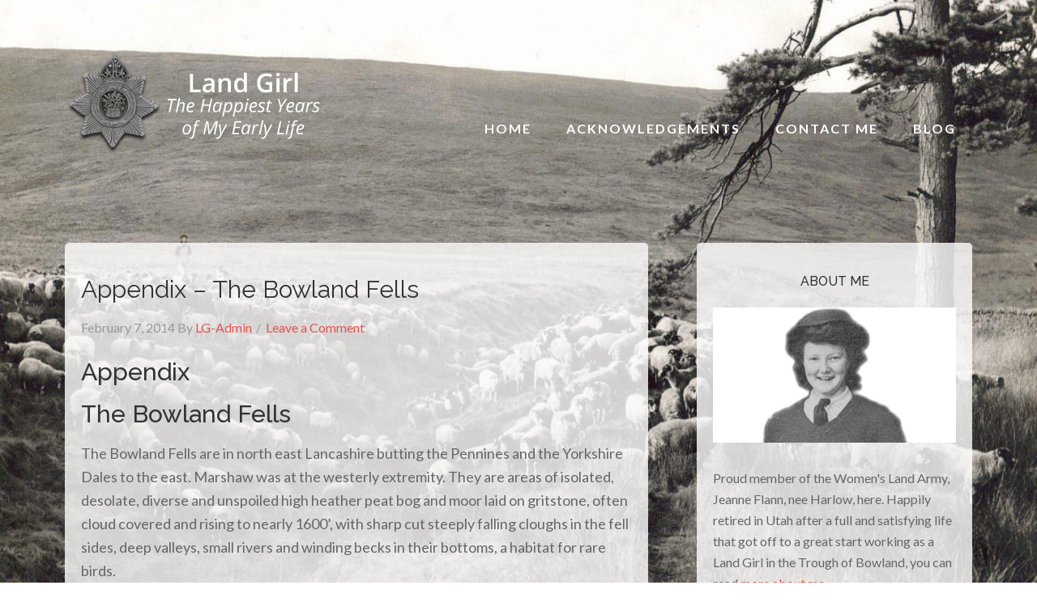

--- FILE ---
content_type: text/html; charset=UTF-8
request_url: https://www.landgirls.me/tag/forest/
body_size: 10493
content:
<!DOCTYPE html>
<html lang="en-US">
<head >
<meta charset="UTF-8" />
<meta name="viewport" content="width=device-width, initial-scale=1" />
<meta name='robots' content='index, follow, max-image-preview:large, max-snippet:-1, max-video-preview:-1' />

	<!-- This site is optimized with the Yoast SEO plugin v26.6 - https://yoast.com/wordpress/plugins/seo/ -->
	<title>forest Archives - Land Girl - The Happiest Years of My Early Life</title>
	<link rel="canonical" href="https://www.landgirls.me/tag/forest/" />
	<meta property="og:locale" content="en_US" />
	<meta property="og:type" content="article" />
	<meta property="og:title" content="forest Archives - Land Girl - The Happiest Years of My Early Life" />
	<meta property="og:url" content="https://www.landgirls.me/tag/forest/" />
	<meta property="og:site_name" content="Land Girl - The Happiest Years of My Early Life" />
	<script type="application/ld+json" class="yoast-schema-graph">{"@context":"https://schema.org","@graph":[{"@type":"CollectionPage","@id":"https://www.landgirls.me/tag/forest/","url":"https://www.landgirls.me/tag/forest/","name":"forest Archives - Land Girl - The Happiest Years of My Early Life","isPartOf":{"@id":"https://www.landgirls.me/#website"},"breadcrumb":{"@id":"https://www.landgirls.me/tag/forest/#breadcrumb"},"inLanguage":"en-US"},{"@type":"BreadcrumbList","@id":"https://www.landgirls.me/tag/forest/#breadcrumb","itemListElement":[{"@type":"ListItem","position":1,"name":"Home","item":"https://www.landgirls.me/"},{"@type":"ListItem","position":2,"name":"forest"}]},{"@type":"WebSite","@id":"https://www.landgirls.me/#website","url":"https://www.landgirls.me/","name":"Land Girl - The Happiest Years of My Early Life","description":"A Memoir of Service in the Women&#039;s Land Army 1939-46","publisher":{"@id":"https://www.landgirls.me/#organization"},"potentialAction":[{"@type":"SearchAction","target":{"@type":"EntryPoint","urlTemplate":"https://www.landgirls.me/?s={search_term_string}"},"query-input":{"@type":"PropertyValueSpecification","valueRequired":true,"valueName":"search_term_string"}}],"inLanguage":"en-US"},{"@type":"Organization","@id":"https://www.landgirls.me/#organization","name":"Land Girl - The Happiest Years of My Early Life","url":"https://www.landgirls.me/","logo":{"@type":"ImageObject","inLanguage":"en-US","@id":"https://www.landgirls.me/#/schema/logo/image/","url":"https://www.landgirls.me/lndgrls/wp-content/uploads/2015/06/landgirl-logo-320.png","contentUrl":"https://www.landgirls.me/lndgrls/wp-content/uploads/2015/06/landgirl-logo-320.png","width":320,"height":133,"caption":"Land Girl - The Happiest Years of My Early Life"},"image":{"@id":"https://www.landgirls.me/#/schema/logo/image/"}}]}</script>
	<!-- / Yoast SEO plugin. -->


<link rel='dns-prefetch' href='//fonts.googleapis.com' />
<link rel='dns-prefetch' href='//hcaptcha.com' />
<link rel="alternate" type="application/rss+xml" title="Land Girl - The Happiest Years of My Early Life &raquo; Feed" href="https://www.landgirls.me/feed/" />
<link rel="alternate" type="application/rss+xml" title="Land Girl - The Happiest Years of My Early Life &raquo; Comments Feed" href="https://www.landgirls.me/comments/feed/" />
<link rel="alternate" type="application/rss+xml" title="Land Girl - The Happiest Years of My Early Life &raquo; forest Tag Feed" href="https://www.landgirls.me/tag/forest/feed/" />
<style id='wp-img-auto-sizes-contain-inline-css' type='text/css'>
img:is([sizes=auto i],[sizes^="auto," i]){contain-intrinsic-size:3000px 1500px}
/*# sourceURL=wp-img-auto-sizes-contain-inline-css */
</style>

<link rel='stylesheet' id='landgirls-css' href='https://www.landgirls.me/lndgrls/wp-content/themes/landgirls/style.css?ver=1.0.1' type='text/css' media='all' />
<style id='wp-emoji-styles-inline-css' type='text/css'>

	img.wp-smiley, img.emoji {
		display: inline !important;
		border: none !important;
		box-shadow: none !important;
		height: 1em !important;
		width: 1em !important;
		margin: 0 0.07em !important;
		vertical-align: -0.1em !important;
		background: none !important;
		padding: 0 !important;
	}
/*# sourceURL=wp-emoji-styles-inline-css */
</style>
<link rel='stylesheet' id='wp-block-library-css' href='https://www.landgirls.me/lndgrls/wp-includes/css/dist/block-library/style.min.css?ver=6.9' type='text/css' media='all' />
<style id='global-styles-inline-css' type='text/css'>
:root{--wp--preset--aspect-ratio--square: 1;--wp--preset--aspect-ratio--4-3: 4/3;--wp--preset--aspect-ratio--3-4: 3/4;--wp--preset--aspect-ratio--3-2: 3/2;--wp--preset--aspect-ratio--2-3: 2/3;--wp--preset--aspect-ratio--16-9: 16/9;--wp--preset--aspect-ratio--9-16: 9/16;--wp--preset--color--black: #000000;--wp--preset--color--cyan-bluish-gray: #abb8c3;--wp--preset--color--white: #ffffff;--wp--preset--color--pale-pink: #f78da7;--wp--preset--color--vivid-red: #cf2e2e;--wp--preset--color--luminous-vivid-orange: #ff6900;--wp--preset--color--luminous-vivid-amber: #fcb900;--wp--preset--color--light-green-cyan: #7bdcb5;--wp--preset--color--vivid-green-cyan: #00d084;--wp--preset--color--pale-cyan-blue: #8ed1fc;--wp--preset--color--vivid-cyan-blue: #0693e3;--wp--preset--color--vivid-purple: #9b51e0;--wp--preset--gradient--vivid-cyan-blue-to-vivid-purple: linear-gradient(135deg,rgb(6,147,227) 0%,rgb(155,81,224) 100%);--wp--preset--gradient--light-green-cyan-to-vivid-green-cyan: linear-gradient(135deg,rgb(122,220,180) 0%,rgb(0,208,130) 100%);--wp--preset--gradient--luminous-vivid-amber-to-luminous-vivid-orange: linear-gradient(135deg,rgb(252,185,0) 0%,rgb(255,105,0) 100%);--wp--preset--gradient--luminous-vivid-orange-to-vivid-red: linear-gradient(135deg,rgb(255,105,0) 0%,rgb(207,46,46) 100%);--wp--preset--gradient--very-light-gray-to-cyan-bluish-gray: linear-gradient(135deg,rgb(238,238,238) 0%,rgb(169,184,195) 100%);--wp--preset--gradient--cool-to-warm-spectrum: linear-gradient(135deg,rgb(74,234,220) 0%,rgb(151,120,209) 20%,rgb(207,42,186) 40%,rgb(238,44,130) 60%,rgb(251,105,98) 80%,rgb(254,248,76) 100%);--wp--preset--gradient--blush-light-purple: linear-gradient(135deg,rgb(255,206,236) 0%,rgb(152,150,240) 100%);--wp--preset--gradient--blush-bordeaux: linear-gradient(135deg,rgb(254,205,165) 0%,rgb(254,45,45) 50%,rgb(107,0,62) 100%);--wp--preset--gradient--luminous-dusk: linear-gradient(135deg,rgb(255,203,112) 0%,rgb(199,81,192) 50%,rgb(65,88,208) 100%);--wp--preset--gradient--pale-ocean: linear-gradient(135deg,rgb(255,245,203) 0%,rgb(182,227,212) 50%,rgb(51,167,181) 100%);--wp--preset--gradient--electric-grass: linear-gradient(135deg,rgb(202,248,128) 0%,rgb(113,206,126) 100%);--wp--preset--gradient--midnight: linear-gradient(135deg,rgb(2,3,129) 0%,rgb(40,116,252) 100%);--wp--preset--font-size--small: 13px;--wp--preset--font-size--medium: 20px;--wp--preset--font-size--large: 36px;--wp--preset--font-size--x-large: 42px;--wp--preset--spacing--20: 0.44rem;--wp--preset--spacing--30: 0.67rem;--wp--preset--spacing--40: 1rem;--wp--preset--spacing--50: 1.5rem;--wp--preset--spacing--60: 2.25rem;--wp--preset--spacing--70: 3.38rem;--wp--preset--spacing--80: 5.06rem;--wp--preset--shadow--natural: 6px 6px 9px rgba(0, 0, 0, 0.2);--wp--preset--shadow--deep: 12px 12px 50px rgba(0, 0, 0, 0.4);--wp--preset--shadow--sharp: 6px 6px 0px rgba(0, 0, 0, 0.2);--wp--preset--shadow--outlined: 6px 6px 0px -3px rgb(255, 255, 255), 6px 6px rgb(0, 0, 0);--wp--preset--shadow--crisp: 6px 6px 0px rgb(0, 0, 0);}:where(.is-layout-flex){gap: 0.5em;}:where(.is-layout-grid){gap: 0.5em;}body .is-layout-flex{display: flex;}.is-layout-flex{flex-wrap: wrap;align-items: center;}.is-layout-flex > :is(*, div){margin: 0;}body .is-layout-grid{display: grid;}.is-layout-grid > :is(*, div){margin: 0;}:where(.wp-block-columns.is-layout-flex){gap: 2em;}:where(.wp-block-columns.is-layout-grid){gap: 2em;}:where(.wp-block-post-template.is-layout-flex){gap: 1.25em;}:where(.wp-block-post-template.is-layout-grid){gap: 1.25em;}.has-black-color{color: var(--wp--preset--color--black) !important;}.has-cyan-bluish-gray-color{color: var(--wp--preset--color--cyan-bluish-gray) !important;}.has-white-color{color: var(--wp--preset--color--white) !important;}.has-pale-pink-color{color: var(--wp--preset--color--pale-pink) !important;}.has-vivid-red-color{color: var(--wp--preset--color--vivid-red) !important;}.has-luminous-vivid-orange-color{color: var(--wp--preset--color--luminous-vivid-orange) !important;}.has-luminous-vivid-amber-color{color: var(--wp--preset--color--luminous-vivid-amber) !important;}.has-light-green-cyan-color{color: var(--wp--preset--color--light-green-cyan) !important;}.has-vivid-green-cyan-color{color: var(--wp--preset--color--vivid-green-cyan) !important;}.has-pale-cyan-blue-color{color: var(--wp--preset--color--pale-cyan-blue) !important;}.has-vivid-cyan-blue-color{color: var(--wp--preset--color--vivid-cyan-blue) !important;}.has-vivid-purple-color{color: var(--wp--preset--color--vivid-purple) !important;}.has-black-background-color{background-color: var(--wp--preset--color--black) !important;}.has-cyan-bluish-gray-background-color{background-color: var(--wp--preset--color--cyan-bluish-gray) !important;}.has-white-background-color{background-color: var(--wp--preset--color--white) !important;}.has-pale-pink-background-color{background-color: var(--wp--preset--color--pale-pink) !important;}.has-vivid-red-background-color{background-color: var(--wp--preset--color--vivid-red) !important;}.has-luminous-vivid-orange-background-color{background-color: var(--wp--preset--color--luminous-vivid-orange) !important;}.has-luminous-vivid-amber-background-color{background-color: var(--wp--preset--color--luminous-vivid-amber) !important;}.has-light-green-cyan-background-color{background-color: var(--wp--preset--color--light-green-cyan) !important;}.has-vivid-green-cyan-background-color{background-color: var(--wp--preset--color--vivid-green-cyan) !important;}.has-pale-cyan-blue-background-color{background-color: var(--wp--preset--color--pale-cyan-blue) !important;}.has-vivid-cyan-blue-background-color{background-color: var(--wp--preset--color--vivid-cyan-blue) !important;}.has-vivid-purple-background-color{background-color: var(--wp--preset--color--vivid-purple) !important;}.has-black-border-color{border-color: var(--wp--preset--color--black) !important;}.has-cyan-bluish-gray-border-color{border-color: var(--wp--preset--color--cyan-bluish-gray) !important;}.has-white-border-color{border-color: var(--wp--preset--color--white) !important;}.has-pale-pink-border-color{border-color: var(--wp--preset--color--pale-pink) !important;}.has-vivid-red-border-color{border-color: var(--wp--preset--color--vivid-red) !important;}.has-luminous-vivid-orange-border-color{border-color: var(--wp--preset--color--luminous-vivid-orange) !important;}.has-luminous-vivid-amber-border-color{border-color: var(--wp--preset--color--luminous-vivid-amber) !important;}.has-light-green-cyan-border-color{border-color: var(--wp--preset--color--light-green-cyan) !important;}.has-vivid-green-cyan-border-color{border-color: var(--wp--preset--color--vivid-green-cyan) !important;}.has-pale-cyan-blue-border-color{border-color: var(--wp--preset--color--pale-cyan-blue) !important;}.has-vivid-cyan-blue-border-color{border-color: var(--wp--preset--color--vivid-cyan-blue) !important;}.has-vivid-purple-border-color{border-color: var(--wp--preset--color--vivid-purple) !important;}.has-vivid-cyan-blue-to-vivid-purple-gradient-background{background: var(--wp--preset--gradient--vivid-cyan-blue-to-vivid-purple) !important;}.has-light-green-cyan-to-vivid-green-cyan-gradient-background{background: var(--wp--preset--gradient--light-green-cyan-to-vivid-green-cyan) !important;}.has-luminous-vivid-amber-to-luminous-vivid-orange-gradient-background{background: var(--wp--preset--gradient--luminous-vivid-amber-to-luminous-vivid-orange) !important;}.has-luminous-vivid-orange-to-vivid-red-gradient-background{background: var(--wp--preset--gradient--luminous-vivid-orange-to-vivid-red) !important;}.has-very-light-gray-to-cyan-bluish-gray-gradient-background{background: var(--wp--preset--gradient--very-light-gray-to-cyan-bluish-gray) !important;}.has-cool-to-warm-spectrum-gradient-background{background: var(--wp--preset--gradient--cool-to-warm-spectrum) !important;}.has-blush-light-purple-gradient-background{background: var(--wp--preset--gradient--blush-light-purple) !important;}.has-blush-bordeaux-gradient-background{background: var(--wp--preset--gradient--blush-bordeaux) !important;}.has-luminous-dusk-gradient-background{background: var(--wp--preset--gradient--luminous-dusk) !important;}.has-pale-ocean-gradient-background{background: var(--wp--preset--gradient--pale-ocean) !important;}.has-electric-grass-gradient-background{background: var(--wp--preset--gradient--electric-grass) !important;}.has-midnight-gradient-background{background: var(--wp--preset--gradient--midnight) !important;}.has-small-font-size{font-size: var(--wp--preset--font-size--small) !important;}.has-medium-font-size{font-size: var(--wp--preset--font-size--medium) !important;}.has-large-font-size{font-size: var(--wp--preset--font-size--large) !important;}.has-x-large-font-size{font-size: var(--wp--preset--font-size--x-large) !important;}
/*# sourceURL=global-styles-inline-css */
</style>

<style id='classic-theme-styles-inline-css' type='text/css'>
/*! This file is auto-generated */
.wp-block-button__link{color:#fff;background-color:#32373c;border-radius:9999px;box-shadow:none;text-decoration:none;padding:calc(.667em + 2px) calc(1.333em + 2px);font-size:1.125em}.wp-block-file__button{background:#32373c;color:#fff;text-decoration:none}
/*# sourceURL=/wp-includes/css/classic-themes.min.css */
</style>
<link rel='stylesheet' id='dashicons-css' href='https://www.landgirls.me/lndgrls/wp-includes/css/dashicons.min.css?ver=6.9' type='text/css' media='all' />
<link rel='stylesheet' id='google-fonts-css' href='//fonts.googleapis.com/css?family=Lato%3A300%2C400%2C700%7CRaleway%3A400%2C500&#038;ver=1.0.1' type='text/css' media='all' />
<link rel='stylesheet' id='fancybox-css-css' href='https://www.landgirls.me/lndgrls/wp-content/themes/landgirls/fancybox/source/jquery.fancybox.css?ver=6.9' type='text/css' media='all' />
<link rel='stylesheet' id='fancybox-thumbs-css' href='https://www.landgirls.me/lndgrls/wp-content/themes/landgirls/fancybox/source/helpers/jquery.fancybox-thumbs.css?ver=6.9' type='text/css' media='all' />
<link rel='stylesheet' id='simple-social-icons-font-css' href='https://www.landgirls.me/lndgrls/wp-content/plugins/simple-social-icons/css/style.css?ver=4.0.0' type='text/css' media='all' />
<script type="text/javascript" src="https://www.landgirls.me/lndgrls/wp-includes/js/jquery/jquery.min.js?ver=3.7.1" id="jquery-core-js"></script>
<script type="text/javascript" src="https://www.landgirls.me/lndgrls/wp-includes/js/jquery/jquery-migrate.min.js?ver=3.4.1" id="jquery-migrate-js"></script>
<script type="text/javascript" src="https://www.landgirls.me/lndgrls/wp-content/themes/landgirls/js/responsive-menu.js?ver=1.0.0" id="landgirls-responsive-menu-js"></script>
<script type="text/javascript" src="https://www.landgirls.me/lndgrls/wp-content/themes/landgirls/fancybox/source/jquery.fancybox.js?ver=1.0.0" id="fancybox-jquery-js"></script>
<script type="text/javascript" src="https://www.landgirls.me/lndgrls/wp-content/themes/landgirls/fancybox/source/helpers/jquery.fancybox-thumbs.js?ver=1.0.0" id="fancybox-thumbs-js"></script>
<script type="text/javascript" src="https://www.landgirls.me/lndgrls/wp-content/themes/landgirls/js/fancybox.js?ver=1.0.0" id="fancybox-script-js"></script>
<link rel="https://api.w.org/" href="https://www.landgirls.me/wp-json/" /><link rel="alternate" title="JSON" type="application/json" href="https://www.landgirls.me/wp-json/wp/v2/tags/110" /><link rel="EditURI" type="application/rsd+xml" title="RSD" href="https://www.landgirls.me/lndgrls/xmlrpc.php?rsd" />
<meta name="generator" content="WordPress 6.9" />
<style>
.h-captcha{position:relative;display:block;margin-bottom:2rem;padding:0;clear:both}.h-captcha[data-size="normal"]{width:302px;height:76px}.h-captcha[data-size="compact"]{width:158px;height:138px}.h-captcha[data-size="invisible"]{display:none}.h-captcha iframe{z-index:1}.h-captcha::before{content:"";display:block;position:absolute;top:0;left:0;background:url(https://www.landgirls.me/lndgrls/wp-content/plugins/hcaptcha-for-forms-and-more/assets/images/hcaptcha-div-logo.svg) no-repeat;border:1px solid #fff0;border-radius:4px;box-sizing:border-box}.h-captcha::after{content:"The hCaptcha loading is delayed until user interaction.";font-family:-apple-system,system-ui,BlinkMacSystemFont,"Segoe UI",Roboto,Oxygen,Ubuntu,"Helvetica Neue",Arial,sans-serif;font-size:10px;font-weight:500;position:absolute;top:0;bottom:0;left:0;right:0;box-sizing:border-box;color:#bf1722;opacity:0}.h-captcha:not(:has(iframe))::after{animation:hcap-msg-fade-in .3s ease forwards;animation-delay:2s}.h-captcha:has(iframe)::after{animation:none;opacity:0}@keyframes hcap-msg-fade-in{to{opacity:1}}.h-captcha[data-size="normal"]::before{width:302px;height:76px;background-position:93.8% 28%}.h-captcha[data-size="normal"]::after{width:302px;height:76px;display:flex;flex-wrap:wrap;align-content:center;line-height:normal;padding:0 75px 0 10px}.h-captcha[data-size="compact"]::before{width:158px;height:138px;background-position:49.9% 78.8%}.h-captcha[data-size="compact"]::after{width:158px;height:138px;text-align:center;line-height:normal;padding:24px 10px 10px 10px}.h-captcha[data-theme="light"]::before,body.is-light-theme .h-captcha[data-theme="auto"]::before,.h-captcha[data-theme="auto"]::before{background-color:#fafafa;border:1px solid #e0e0e0}.h-captcha[data-theme="dark"]::before,body.is-dark-theme .h-captcha[data-theme="auto"]::before,html.wp-dark-mode-active .h-captcha[data-theme="auto"]::before,html.drdt-dark-mode .h-captcha[data-theme="auto"]::before{background-image:url(https://www.landgirls.me/lndgrls/wp-content/plugins/hcaptcha-for-forms-and-more/assets/images/hcaptcha-div-logo-white.svg);background-repeat:no-repeat;background-color:#333;border:1px solid #f5f5f5}@media (prefers-color-scheme:dark){.h-captcha[data-theme="auto"]::before{background-image:url(https://www.landgirls.me/lndgrls/wp-content/plugins/hcaptcha-for-forms-and-more/assets/images/hcaptcha-div-logo-white.svg);background-repeat:no-repeat;background-color:#333;border:1px solid #f5f5f5}}.h-captcha[data-theme="custom"]::before{background-color:initial}.h-captcha[data-size="invisible"]::before,.h-captcha[data-size="invisible"]::after{display:none}.h-captcha iframe{position:relative}div[style*="z-index: 2147483647"] div[style*="border-width: 11px"][style*="position: absolute"][style*="pointer-events: none"]{border-style:none}
</style>
<link rel="pingback" href="https://www.landgirls.me/lndgrls/xmlrpc.php" />
<style type="text/css">.site-title a { background: url(https://www.landgirls.me/lndgrls/wp-content/uploads/2015/06/landgirl-logo-320.png) no-repeat !important; }</style>
<style>
.gform_previous_button+.h-captcha{margin-top:2rem}.gform_footer.before .h-captcha[data-size="normal"]{margin-bottom:3px}.gform_footer.before .h-captcha[data-size="compact"]{margin-bottom:0}.gform_wrapper.gravity-theme .gform_footer,.gform_wrapper.gravity-theme .gform_page_footer{flex-wrap:wrap}.gform_wrapper.gravity-theme .h-captcha,.gform_wrapper.gravity-theme .h-captcha{margin:0;flex-basis:100%}.gform_wrapper.gravity-theme input[type="submit"],.gform_wrapper.gravity-theme input[type="submit"]{align-self:flex-start}.gform_wrapper.gravity-theme .h-captcha~input[type="submit"],.gform_wrapper.gravity-theme .h-captcha~input[type="submit"]{margin:1em 0 0 0!important}
</style>
<link rel="icon" href="https://www.landgirls.me/lndgrls/wp-content/uploads/2015/06/cropped-landgirl-logo-320-32x32.png" sizes="32x32" />
<link rel="icon" href="https://www.landgirls.me/lndgrls/wp-content/uploads/2015/06/cropped-landgirl-logo-320-192x192.png" sizes="192x192" />
<link rel="apple-touch-icon" href="https://www.landgirls.me/lndgrls/wp-content/uploads/2015/06/cropped-landgirl-logo-320-180x180.png" />
<meta name="msapplication-TileImage" content="https://www.landgirls.me/lndgrls/wp-content/uploads/2015/06/cropped-landgirl-logo-320-270x270.png" />
</head>
<body class="archive tag tag-forest tag-110 wp-theme-genesis wp-child-theme-landgirls custom-header header-image content-sidebar genesis-breadcrumbs-hidden genesis-footer-widgets-visible landgirls"><div class="site-container"><header class="site-header"><div class="wrap"><div class="title-area"><p class="site-title"><a href="https://www.landgirls.me/">Land Girl - The Happiest Years of My Early Life</a></p><p class="site-description">A Memoir of Service in the Women&#039;s Land Army 1939-46</p></div><div class="widget-area header-widget-area"><section id="nav_menu-3" class="widget widget_nav_menu"><div class="widget-wrap"><nav class="nav-header"><ul id="menu-site-menu" class="menu genesis-nav-menu"><li id="menu-item-18" class="menu-item menu-item-type-custom menu-item-object-custom menu-item-home menu-item-18"><a href="https://www.landgirls.me"><span >Home</span></a></li>
<li id="menu-item-27" class="menu-item menu-item-type-post_type menu-item-object-page menu-item-27"><a href="https://www.landgirls.me/acknowledgements/"><span >Acknowledgements</span></a></li>
<li id="menu-item-28" class="menu-item menu-item-type-post_type menu-item-object-page menu-item-28"><a href="https://www.landgirls.me/contact/"><span >Contact Me</span></a></li>
<li id="menu-item-29" class="menu-item menu-item-type-taxonomy menu-item-object-category menu-item-29"><a href="https://www.landgirls.me/category/blog/"><span >Blog</span></a></li>
</ul></nav></div></section>
</div></div></header><div class="site-inner"><div class="content-sidebar-wrap"><main class="content"><article class="post-195 post type-post status-publish format-standard category-appendix tag-abbey tag-bog tag-forest tag-gentrified tag-hunting tag-lancashire tag-moor tag-peat tag-pennines tag-royalty tag-sheep tag-the-bowland-fells tag-trough-of-bowland tag-yorkshire-dales entry" aria-label="Appendix &#8211; The Bowland Fells"><header class="entry-header"><h2 class="entry-title"><a class="entry-title-link" rel="bookmark" href="https://www.landgirls.me/appendix/appendix-bowland-fells/">Appendix &#8211; The Bowland Fells</a></h2>
<p class="entry-meta"><time class="entry-time">February 7, 2014</time> By <span class="entry-author"><a href="https://www.landgirls.me/author/lg-admin/" class="entry-author-link" rel="author"><span class="entry-author-name">LG-Admin</span></a></span> <span class="entry-comments-link"><a href="https://www.landgirls.me/appendix/appendix-bowland-fells/#respond">Leave a Comment</a></span> </p></header><div class="entry-content"><h2>Appendix</h2>
<h2>The Bowland Fells</h2>
<p>The Bowland Fells are in north east Lancashire butting the Pennines and the Yorkshire Dales to the east. Marshaw was at the westerly extremity. They are areas of isolated, desolate, diverse and unspoiled high heather peat bog and moor laid on gritstone, often cloud covered and rising to nearly 1600’, with sharp cut steeply falling cloughs in the fell sides, deep valleys, small rivers and winding becks in their bottoms, a habitat for rare birds. <a class="more-link" href="https://www.landgirls.me/appendix/appendix-bowland-fells/">Continue Reading</a></p>
</div></article></main><aside class="sidebar sidebar-primary widget-area" role="complementary" aria-label="Primary Sidebar"><section id="text-3" class="widget widget_text"><div class="widget-wrap"><h4 class="widget-title widgettitle">About Me</h4>
			<div class="textwidget"><p><img src="https://www.landgirls.me/lndgrls/wp-content/uploads/2015/01/AboutMe-300x167.jpg" /></p>

<p>Proud member of the Women's Land Army, Jeanne Flann, nee Harlow, here. Happily retired in Utah after a full and satisfying life that got off to a great start working as a Land Girl in the Trough of Bowland, you can read <a href="https://www.landgirls.me/about-me-jeanne-flann/">more about me</a>.</p></div>
		</div></section>
<section id="simple-social-icons-2" class="widget simple-social-icons"><div class="widget-wrap"><h4 class="widget-title widgettitle">Follow Me</h4>
<ul class="aligncenter"><li class="ssi-facebook"><a href="https://www.facebook.com/pages/Land-Girls-Me/219113394960669" target="_blank" rel="noopener noreferrer"><svg role="img" class="social-facebook" aria-labelledby="social-facebook-2"><title id="social-facebook-2">Facebook</title><use xlink:href="https://www.landgirls.me/lndgrls/wp-content/plugins/simple-social-icons/symbol-defs.svg#social-facebook"></use></svg></a></li><li class="ssi-tumblr"><a href="http://landgirlsme.tumblr.com" target="_blank" rel="noopener noreferrer"><svg role="img" class="social-tumblr" aria-labelledby="social-tumblr-2"><title id="social-tumblr-2">Tumblr</title><use xlink:href="https://www.landgirls.me/lndgrls/wp-content/plugins/simple-social-icons/symbol-defs.svg#social-tumblr"></use></svg></a></li><li class="ssi-twitter"><a href="https://twitter.com/landgirlsme" target="_blank" rel="noopener noreferrer"><svg role="img" class="social-twitter" aria-labelledby="social-twitter-2"><title id="social-twitter-2">Twitter</title><use xlink:href="https://www.landgirls.me/lndgrls/wp-content/plugins/simple-social-icons/symbol-defs.svg#social-twitter"></use></svg></a></li></ul></div></section>
<section id="nav_menu-2" class="widget widget_nav_menu"><div class="widget-wrap"><h4 class="widget-title widgettitle">Book Outline</h4>
<div class="menu-book-outline-container"><ul id="menu-book-outline" class="menu"><li id="menu-item-6" class="menu-item menu-item-type-taxonomy menu-item-object-category menu-item-6"><a href="https://www.landgirls.me/category/introduction/">Introduction</a></li>
<li id="menu-item-7" class="menu-item menu-item-type-taxonomy menu-item-object-category menu-item-has-children menu-item-7"><a href="https://www.landgirls.me/category/part-one/">Part One</a>
<ul class="sub-menu">
	<li id="menu-item-8" class="menu-item menu-item-type-taxonomy menu-item-object-category menu-item-8"><a href="https://www.landgirls.me/category/part-one/chapter-1-prologue-the-sullivans-the-harlows-and-my-childhood/">Chapter 1 &#8211; Prologue, the Sullivans, the Harlows and My Childhood</a></li>
	<li id="menu-item-9" class="menu-item menu-item-type-taxonomy menu-item-object-category menu-item-9"><a href="https://www.landgirls.me/category/part-one/chapter-2-joining-up-the-womens-land-army/">Chapter 2 &#8211; Joining Up &#8211; The Women&#8217;s Land Army</a></li>
	<li id="menu-item-10" class="menu-item menu-item-type-taxonomy menu-item-object-category menu-item-10"><a href="https://www.landgirls.me/category/part-one/chapter-3-lancashire-college-of-agriculture-at-hutton/">Chapter 3 &#8211; Lancashire College of Agriculture at Hutton</a></li>
</ul>
</li>
<li id="menu-item-11" class="menu-item menu-item-type-taxonomy menu-item-object-category menu-item-has-children menu-item-11"><a href="https://www.landgirls.me/category/part-two/">Part Two</a>
<ul class="sub-menu">
	<li id="menu-item-12" class="menu-item menu-item-type-taxonomy menu-item-object-category menu-item-12"><a href="https://www.landgirls.me/category/part-two/chapter-4-lower-greenbank-farm-over-wyresdale/">Chapter 4 &#8211; Lower Greenbank Farm Over Wyresdale</a></li>
	<li id="menu-item-13" class="menu-item menu-item-type-taxonomy menu-item-object-category menu-item-13"><a href="https://www.landgirls.me/category/part-two/chapter-5-holt-farm-gateacre-tragedy-deliverance/">Chapter 5 &#8211; Holt Farm Gateacre &#8211; Tragedy &amp; Deliverance</a></li>
	<li id="menu-item-14" class="menu-item menu-item-type-taxonomy menu-item-object-category menu-item-14"><a href="https://www.landgirls.me/category/part-two/chapter-6-marshaw-the-trough-of-bowland-fells/">Chapter 6 &#8211; Marshaw, The Trough of Bowland Fells</a></li>
</ul>
</li>
<li id="menu-item-15" class="menu-item menu-item-type-taxonomy menu-item-object-category menu-item-has-children menu-item-15"><a href="https://www.landgirls.me/category/part-three/">Part Three</a>
<ul class="sub-menu">
	<li id="menu-item-16" class="menu-item menu-item-type-taxonomy menu-item-object-category menu-item-16"><a href="https://www.landgirls.me/category/part-three/chapter-7-epilogue/">Chapter 7 &#8211; Epilogue</a></li>
	<li id="menu-item-17" class="menu-item menu-item-type-taxonomy menu-item-object-category menu-item-17"><a href="https://www.landgirls.me/category/part-three/chapter-8-recognition-at-last/">Chapter 8 &#8211; Recognition at Last</a></li>
</ul>
</li>
<li id="menu-item-5" class="menu-item menu-item-type-taxonomy menu-item-object-category menu-item-5"><a href="https://www.landgirls.me/category/appendix/">Appendix</a></li>
</ul></div></div></section>

		<section id="recent-posts-3" class="widget widget_recent_entries"><div class="widget-wrap">
		<h4 class="widget-title widgettitle">All Sections</h4>

		<ul>
											<li>
					<a href="https://www.landgirls.me/blog/finished-now-land-girls-memoir/">Finished for Now &#8211; Land Girls.Me a Memoir</a>
									</li>
											<li>
					<a href="https://www.landgirls.me/blog/welcome-land-girls/">Welcome to Land Girls</a>
									</li>
											<li>
					<a href="https://www.landgirls.me/appendix/appendix-bowland-fells/">Appendix &#8211; The Bowland Fells</a>
									</li>
											<li>
					<a href="https://www.landgirls.me/part-three/recognition-at-last-for-land-girls/">Recognition at Last For Land Girls</a>
									</li>
											<li>
					<a href="https://www.landgirls.me/part-three/epilogue-life-after-being-a-land-girl-wla/">Epilogue &#8211; Life After Being a Land Girl in the WLA</a>
									</li>
											<li>
					<a href="https://www.landgirls.me/part-two/last-best-assignment-land-girl-marshaw-trough-bowland/">Last and Best Assignment as a Land Girl: Marshaw &#8211; The Trough of Bowland</a>
									</li>
											<li>
					<a href="https://www.landgirls.me/part-two/second-assignment-as-a-land-girl-holt-hall-farm-liverpool-tragedy-deliverance/">Second Assignment as a Land Girl: Holt Hall Farm, Liverpool &#8211; Tragedy and Deliverance</a>
									</li>
											<li>
					<a href="https://www.landgirls.me/part-two/first-assignment-land-girl-lower-greenbank-farm-wyresdale/">First Assignment as a Land Girl: Lower Greenbank Farm, Over Wyresdale</a>
									</li>
					</ul>

		</div></section>
</aside></div></div><div class="footer-widgets"><div class="wrap"><div class="widget-area footer-widgets-1 footer-widget-area"><section id="text-4" class="widget widget_text"><div class="widget-wrap"><h4 class="widget-title widgettitle">Land Girls Memoirs and Other Memoirs</h4>
			<div class="textwidget"><p>In the two step process of creating a paper memoir and now converting it into a web based one, it is my hope that my memoir, Land Girl - The Happiest Years of Early Childhood joins other Land Girl memoirs as a member of that genre, and contributes to it.</p>
<p>My husband has his own memoir through the same process as mine, paper memoir first, then website <a href="http://gunnerflann.com">GunnerFlann.com</a>. He too hopes his memoir contributes to the National Service Memoirs genre.</p>
<p>Please let us know if you agree  <a href="https://www.landgirls.me/contact/">contact me</a>.</p>
</div>
		</div></section>
</div><div class="widget-area footer-widgets-2 footer-widget-area">
		<section id="recent-posts-4" class="widget widget_recent_entries"><div class="widget-wrap">
		<h4 class="widget-title widgettitle">Recent Posts From the Blog</h4>

		<ul>
											<li>
					<a href="https://www.landgirls.me/blog/finished-now-land-girls-memoir/">Finished for Now &#8211; Land Girls.Me a Memoir</a>
									</li>
											<li>
					<a href="https://www.landgirls.me/blog/welcome-land-girls/">Welcome to Land Girls</a>
									</li>
											<li>
					<a href="https://www.landgirls.me/appendix/appendix-bowland-fells/">Appendix &#8211; The Bowland Fells</a>
									</li>
					</ul>

		</div></section>
</div><div class="widget-area footer-widgets-3 footer-widget-area"><section id="tag_cloud-2" class="widget widget_tag_cloud"><div class="widget-wrap"><h4 class="widget-title widgettitle">Popular Tags</h4>
<div class="tagcloud"><a href="https://www.landgirls.me/tag/21st-birthday/" class="tag-cloud-link tag-link-89 tag-link-position-1" style="font-size: 8pt;" aria-label="21st birthday (1 item)">21st birthday</a>
<a href="https://www.landgirls.me/tag/abbey/" class="tag-cloud-link tag-link-113 tag-link-position-2" style="font-size: 8pt;" aria-label="abbey (1 item)">abbey</a>
<a href="https://www.landgirls.me/tag/bog/" class="tag-cloud-link tag-link-107 tag-link-position-3" style="font-size: 8pt;" aria-label="bog (1 item)">bog</a>
<a href="https://www.landgirls.me/tag/books/" class="tag-cloud-link tag-link-96 tag-link-position-4" style="font-size: 8pt;" aria-label="books (1 item)">books</a>
<a href="https://www.landgirls.me/tag/church/" class="tag-cloud-link tag-link-88 tag-link-position-5" style="font-size: 8pt;" aria-label="church (1 item)">church</a>
<a href="https://www.landgirls.me/tag/civilian-employers/" class="tag-cloud-link tag-link-94 tag-link-position-6" style="font-size: 8pt;" aria-label="civilian employers (1 item)">civilian employers</a>
<a href="https://www.landgirls.me/tag/clipping-time/" class="tag-cloud-link tag-link-77 tag-link-position-7" style="font-size: 8pt;" aria-label="clipping time (1 item)">clipping time</a>
<a href="https://www.landgirls.me/tag/conscription/" class="tag-cloud-link tag-link-93 tag-link-position-8" style="font-size: 8pt;" aria-label="conscription (1 item)">conscription</a>
<a href="https://www.landgirls.me/tag/daily-routine/" class="tag-cloud-link tag-link-85 tag-link-position-9" style="font-size: 8pt;" aria-label="daily routine (1 item)">daily routine</a>
<a href="https://www.landgirls.me/tag/dances/" class="tag-cloud-link tag-link-87 tag-link-position-10" style="font-size: 8pt;" aria-label="dances (1 item)">dances</a>
<a href="https://www.landgirls.me/tag/disbanding/" class="tag-cloud-link tag-link-91 tag-link-position-11" style="font-size: 8pt;" aria-label="disbanding (1 item)">disbanding</a>
<a href="https://www.landgirls.me/tag/distractions/" class="tag-cloud-link tag-link-83 tag-link-position-12" style="font-size: 8pt;" aria-label="distractions (1 item)">distractions</a>
<a href="https://www.landgirls.me/tag/facebook/" class="tag-cloud-link tag-link-116 tag-link-position-13" style="font-size: 8pt;" aria-label="Facebook (1 item)">Facebook</a>
<a href="https://www.landgirls.me/tag/forest/" class="tag-cloud-link tag-link-110 tag-link-position-14" style="font-size: 8pt;" aria-label="forest (1 item)">forest</a>
<a href="https://www.landgirls.me/tag/friesian-cows/" class="tag-cloud-link tag-link-82 tag-link-position-15" style="font-size: 8pt;" aria-label="Friesian cows (1 item)">Friesian cows</a>
<a href="https://www.landgirls.me/tag/gentrified/" class="tag-cloud-link tag-link-114 tag-link-position-16" style="font-size: 8pt;" aria-label="gentrified (1 item)">gentrified</a>
<a href="https://www.landgirls.me/tag/haymaking/" class="tag-cloud-link tag-link-80 tag-link-position-17" style="font-size: 8pt;" aria-label="haymaking (1 item)">haymaking</a>
<a href="https://www.landgirls.me/tag/hunting/" class="tag-cloud-link tag-link-112 tag-link-position-18" style="font-size: 8pt;" aria-label="hunting (1 item)">hunting</a>
<a href="https://www.landgirls.me/tag/hunting-parties/" class="tag-cloud-link tag-link-84 tag-link-position-19" style="font-size: 8pt;" aria-label="hunting parties (1 item)">hunting parties</a>
<a href="https://www.landgirls.me/tag/lambing/" class="tag-cloud-link tag-link-75 tag-link-position-20" style="font-size: 8pt;" aria-label="lambing (1 item)">lambing</a>
<a href="https://www.landgirls.me/tag/lancashire/" class="tag-cloud-link tag-link-109 tag-link-position-21" style="font-size: 8pt;" aria-label="Lancashire (1 item)">Lancashire</a>
<a href="https://www.landgirls.me/tag/land-girl/" class="tag-cloud-link tag-link-19 tag-link-position-22" style="font-size: 18.5pt;" aria-label="Land Girl (3 items)">Land Girl</a>
<a href="https://www.landgirls.me/tag/land-girls/" class="tag-cloud-link tag-link-23 tag-link-position-23" style="font-size: 18.5pt;" aria-label="Land Girls (3 items)">Land Girls</a>
<a href="https://www.landgirls.me/tag/land-girls-memoir/" class="tag-cloud-link tag-link-115 tag-link-position-24" style="font-size: 8pt;" aria-label="Land Girls Memoir (1 item)">Land Girls Memoir</a>
<a href="https://www.landgirls.me/tag/liverpool/" class="tag-cloud-link tag-link-20 tag-link-position-25" style="font-size: 22pt;" aria-label="Liverpool (4 items)">Liverpool</a>
<a href="https://www.landgirls.me/tag/lonk/" class="tag-cloud-link tag-link-74 tag-link-position-26" style="font-size: 8pt;" aria-label="Lonk (1 item)">Lonk</a>
<a href="https://www.landgirls.me/tag/memoir/" class="tag-cloud-link tag-link-22 tag-link-position-27" style="font-size: 14.3pt;" aria-label="Memoir (2 items)">Memoir</a>
<a href="https://www.landgirls.me/tag/moor/" class="tag-cloud-link tag-link-108 tag-link-position-28" style="font-size: 8pt;" aria-label="moor (1 item)">moor</a>
<a href="https://www.landgirls.me/tag/movies/" class="tag-cloud-link tag-link-95 tag-link-position-29" style="font-size: 8pt;" aria-label="movies (1 item)">movies</a>
<a href="https://www.landgirls.me/tag/parade/" class="tag-cloud-link tag-link-92 tag-link-position-30" style="font-size: 8pt;" aria-label="Parade (1 item)">Parade</a>
<a href="https://www.landgirls.me/tag/peat/" class="tag-cloud-link tag-link-106 tag-link-position-31" style="font-size: 8pt;" aria-label="peat (1 item)">peat</a>
<a href="https://www.landgirls.me/tag/pigs/" class="tag-cloud-link tag-link-43 tag-link-position-32" style="font-size: 14.3pt;" aria-label="Pigs (2 items)">Pigs</a>
<a href="https://www.landgirls.me/tag/queen/" class="tag-cloud-link tag-link-24 tag-link-position-33" style="font-size: 14.3pt;" aria-label="Queen (2 items)">Queen</a>
<a href="https://www.landgirls.me/tag/recognition/" class="tag-cloud-link tag-link-25 tag-link-position-34" style="font-size: 14.3pt;" aria-label="recognition (2 items)">recognition</a>
<a href="https://www.landgirls.me/tag/recreation/" class="tag-cloud-link tag-link-86 tag-link-position-35" style="font-size: 8pt;" aria-label="recreation (1 item)">recreation</a>
<a href="https://www.landgirls.me/tag/repairing-stone-walls/" class="tag-cloud-link tag-link-81 tag-link-position-36" style="font-size: 8pt;" aria-label="repairing stone walls (1 item)">repairing stone walls</a>
<a href="https://www.landgirls.me/tag/royalty/" class="tag-cloud-link tag-link-111 tag-link-position-37" style="font-size: 8pt;" aria-label="royalty (1 item)">royalty</a>
<a href="https://www.landgirls.me/tag/sheep/" class="tag-cloud-link tag-link-68 tag-link-position-38" style="font-size: 14.3pt;" aria-label="sheep (2 items)">sheep</a>
<a href="https://www.landgirls.me/tag/sheepdogs/" class="tag-cloud-link tag-link-76 tag-link-position-39" style="font-size: 8pt;" aria-label="sheepdogs (1 item)">sheepdogs</a>
<a href="https://www.landgirls.me/tag/trips-to-market/" class="tag-cloud-link tag-link-79 tag-link-position-40" style="font-size: 8pt;" aria-label="trips to market (1 item)">trips to market</a>
<a href="https://www.landgirls.me/tag/trough-of-bowland/" class="tag-cloud-link tag-link-50 tag-link-position-41" style="font-size: 22pt;" aria-label="Trough of Bowland (4 items)">Trough of Bowland</a>
<a href="https://www.landgirls.me/tag/twitter/" class="tag-cloud-link tag-link-117 tag-link-position-42" style="font-size: 8pt;" aria-label="Twitter (1 item)">Twitter</a>
<a href="https://www.landgirls.me/tag/veronica/" class="tag-cloud-link tag-link-78 tag-link-position-43" style="font-size: 8pt;" aria-label="Veronica (1 item)">Veronica</a>
<a href="https://www.landgirls.me/tag/wla/" class="tag-cloud-link tag-link-90 tag-link-position-44" style="font-size: 8pt;" aria-label="WLA (1 item)">WLA</a>
<a href="https://www.landgirls.me/tag/womens-land-army/" class="tag-cloud-link tag-link-21 tag-link-position-45" style="font-size: 22pt;" aria-label="Women&#039;s Land Army (4 items)">Women&#039;s Land Army</a></div>
</div></section>
<section id="search-2" class="widget widget_search"><div class="widget-wrap"><h4 class="widget-title widgettitle">Find It Here</h4>
<form class="search-form" method="get" action="https://www.landgirls.me/" role="search"><input class="search-form-input" type="search" name="s" id="searchform-1" placeholder="Search this website"><input class="search-form-submit" type="submit" value="Search"><meta content="https://www.landgirls.me/?s={s}"></form></div></section>
</div></div></div><footer class="site-footer"><div class="wrap"><p>Copyright &#xA9;&nbsp;2025 &#xB7;<a href="//landgirls.me/themes/landgirls/">Landgirls</a> · <a href="https://my.studiopress.com/themes/genesis/">Genesis Framework</a> by <a href="https://www.studiopress.com/">StudioPress</a> · <a href="https://wordpress.org/">WordPress</a> · <a rel="nofollow" href="https://www.landgirls.me/lndgrls/wp-login.php">Log in</a></p></div></footer></div><script type="speculationrules">
{"prefetch":[{"source":"document","where":{"and":[{"href_matches":"/*"},{"not":{"href_matches":["/lndgrls/wp-*.php","/lndgrls/wp-admin/*","/lndgrls/wp-content/uploads/*","/lndgrls/wp-content/*","/lndgrls/wp-content/plugins/*","/lndgrls/wp-content/themes/landgirls/*","/lndgrls/wp-content/themes/genesis/*","/*\\?(.+)"]}},{"not":{"selector_matches":"a[rel~=\"nofollow\"]"}},{"not":{"selector_matches":".no-prefetch, .no-prefetch a"}}]},"eagerness":"conservative"}]}
</script>
<style type="text/css" media="screen">#simple-social-icons-2 ul li a, #simple-social-icons-2 ul li a:hover, #simple-social-icons-2 ul li a:focus { background-color: #eee !important; border-radius: 3px; color: #333 !important; border: 0px #ffffff solid !important; font-size: 18px; padding: 9px; }  #simple-social-icons-2 ul li a:hover, #simple-social-icons-2 ul li a:focus { background-color: #e5554e !important; border-color: #ffffff !important; color: #fff !important; }  #simple-social-icons-2 ul li a:focus { outline: 1px dotted #e5554e !important; }</style><script id="wp-emoji-settings" type="application/json">
{"baseUrl":"https://s.w.org/images/core/emoji/17.0.2/72x72/","ext":".png","svgUrl":"https://s.w.org/images/core/emoji/17.0.2/svg/","svgExt":".svg","source":{"concatemoji":"https://www.landgirls.me/lndgrls/wp-includes/js/wp-emoji-release.min.js?ver=6.9"}}
</script>
<script type="module">
/* <![CDATA[ */
/*! This file is auto-generated */
const a=JSON.parse(document.getElementById("wp-emoji-settings").textContent),o=(window._wpemojiSettings=a,"wpEmojiSettingsSupports"),s=["flag","emoji"];function i(e){try{var t={supportTests:e,timestamp:(new Date).valueOf()};sessionStorage.setItem(o,JSON.stringify(t))}catch(e){}}function c(e,t,n){e.clearRect(0,0,e.canvas.width,e.canvas.height),e.fillText(t,0,0);t=new Uint32Array(e.getImageData(0,0,e.canvas.width,e.canvas.height).data);e.clearRect(0,0,e.canvas.width,e.canvas.height),e.fillText(n,0,0);const a=new Uint32Array(e.getImageData(0,0,e.canvas.width,e.canvas.height).data);return t.every((e,t)=>e===a[t])}function p(e,t){e.clearRect(0,0,e.canvas.width,e.canvas.height),e.fillText(t,0,0);var n=e.getImageData(16,16,1,1);for(let e=0;e<n.data.length;e++)if(0!==n.data[e])return!1;return!0}function u(e,t,n,a){switch(t){case"flag":return n(e,"\ud83c\udff3\ufe0f\u200d\u26a7\ufe0f","\ud83c\udff3\ufe0f\u200b\u26a7\ufe0f")?!1:!n(e,"\ud83c\udde8\ud83c\uddf6","\ud83c\udde8\u200b\ud83c\uddf6")&&!n(e,"\ud83c\udff4\udb40\udc67\udb40\udc62\udb40\udc65\udb40\udc6e\udb40\udc67\udb40\udc7f","\ud83c\udff4\u200b\udb40\udc67\u200b\udb40\udc62\u200b\udb40\udc65\u200b\udb40\udc6e\u200b\udb40\udc67\u200b\udb40\udc7f");case"emoji":return!a(e,"\ud83e\u1fac8")}return!1}function f(e,t,n,a){let r;const o=(r="undefined"!=typeof WorkerGlobalScope&&self instanceof WorkerGlobalScope?new OffscreenCanvas(300,150):document.createElement("canvas")).getContext("2d",{willReadFrequently:!0}),s=(o.textBaseline="top",o.font="600 32px Arial",{});return e.forEach(e=>{s[e]=t(o,e,n,a)}),s}function r(e){var t=document.createElement("script");t.src=e,t.defer=!0,document.head.appendChild(t)}a.supports={everything:!0,everythingExceptFlag:!0},new Promise(t=>{let n=function(){try{var e=JSON.parse(sessionStorage.getItem(o));if("object"==typeof e&&"number"==typeof e.timestamp&&(new Date).valueOf()<e.timestamp+604800&&"object"==typeof e.supportTests)return e.supportTests}catch(e){}return null}();if(!n){if("undefined"!=typeof Worker&&"undefined"!=typeof OffscreenCanvas&&"undefined"!=typeof URL&&URL.createObjectURL&&"undefined"!=typeof Blob)try{var e="postMessage("+f.toString()+"("+[JSON.stringify(s),u.toString(),c.toString(),p.toString()].join(",")+"));",a=new Blob([e],{type:"text/javascript"});const r=new Worker(URL.createObjectURL(a),{name:"wpTestEmojiSupports"});return void(r.onmessage=e=>{i(n=e.data),r.terminate(),t(n)})}catch(e){}i(n=f(s,u,c,p))}t(n)}).then(e=>{for(const n in e)a.supports[n]=e[n],a.supports.everything=a.supports.everything&&a.supports[n],"flag"!==n&&(a.supports.everythingExceptFlag=a.supports.everythingExceptFlag&&a.supports[n]);var t;a.supports.everythingExceptFlag=a.supports.everythingExceptFlag&&!a.supports.flag,a.supports.everything||((t=a.source||{}).concatemoji?r(t.concatemoji):t.wpemoji&&t.twemoji&&(r(t.twemoji),r(t.wpemoji)))});
//# sourceURL=https://www.landgirls.me/lndgrls/wp-includes/js/wp-emoji-loader.min.js
/* ]]> */
</script>
</body></html>
<!--
Performance optimized by Redis Object Cache. Learn more: https://wprediscache.com

Retrieved 2107 objects (451 KB) from Redis using PhpRedis (v6.3.0).
-->


<!-- Page supported by LiteSpeed Cache 7.7 on 2025-12-20 22:43:21 -->

--- FILE ---
content_type: text/javascript
request_url: https://www.landgirls.me/lndgrls/wp-content/themes/landgirls/js/responsive-menu.js?ver=1.0.0
body_size: 17
content:
jQuery(function( $ ){

	$("header .genesis-nav-menu").addClass("responsive-menu").before('<div id="responsive-menu-icon"></div>');
	
	$("#responsive-menu-icon").click(function(){
		$("header .genesis-nav-menu").slideToggle();
	});
	
	$(window).resize(function(){
		if(window.innerWidth > 768) {
			$("header .genesis-nav-menu").removeAttr("style");
		}
	});
	
});

--- FILE ---
content_type: text/javascript
request_url: https://www.landgirls.me/lndgrls/wp-content/themes/landgirls/js/fancybox.js?ver=1.0.0
body_size: 113
content:
jQuery(function( $ ){
$(".gallery-icon a")
    .attr('rel', 'wp-gallery-fancybox')
    .fancybox({
			  beforeShow : function() {
        var alt = this.element.find('img').attr('alt');
        
        this.inner.find('img').attr('alt', alt);
        
        this.title = alt;
    },
        helpers: {
			title: {
            type: 'inside',
            position: 'bottom'
        },
            thumbs: {
                width  : 40,
                height : 40,
                source  : function(current) {
                    return $(current.element).data('ids');
                }
            }
        }
    });
});// JavaScript Document